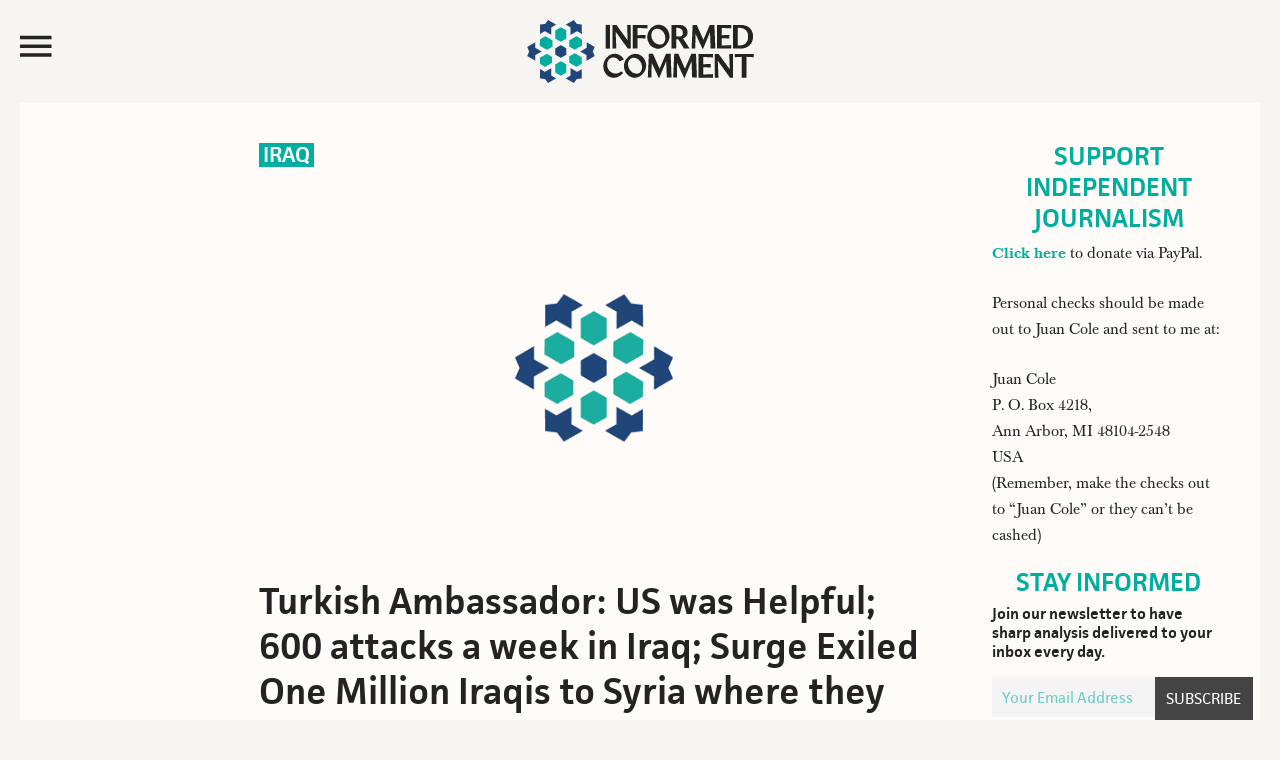

--- FILE ---
content_type: text/html; charset=UTF-8
request_url: https://www.juancole.com/2007/12/turkish-ambassador-us-was-helpful-600.html
body_size: 20253
content:
<!DOCTYPE html>
<html lang="en-US">
<head >
<meta charset="UTF-8" />
<meta name="viewport" content="width=device-width, initial-scale=1" /><title>  Turkish Ambassador: US was Helpful; 600 attacks a week in Iraq; Surge Exiled One Million Iraqis to Syria where they Face Starvation</title><link rel="preload" href="https://media.juancole.com/site/wp-content/themes/juancole2017/images/informed-comment-logo.svg" as="image" fetchpriority="high"><link rel="preload" href="https://media.juancole.com/images/2024/08/informed-comment-logo-transparent-740x400-1.png" as="image" imagesrcset="https://media.juancole.com/images/2024/08/informed-comment-logo-transparent-740x400-1.png 740w, https://media.juancole.com/images/2024/08/informed-comment-logo-transparent-740x400-1-378x204.png 378w" imagesizes="(max-width: 740px) 100vw, 740px" fetchpriority="high"><link rel="preload" href="https://media.juancole.com/site/wp-content/themes/juancole2017/fonts/facit_regular-webfont.woff2" as="font" type="font/woff2" crossorigin><link rel="preload" href="https://media.juancole.com/site/wp-content/themes/juancole2017/fonts/facit_semibold-webfont.woff2" as="font" type="font/woff2" crossorigin><link rel="preload" href="https://media.juancole.com/site/wp-content/themes/juancole2017/fonts/Baskerville-Regular-webfont.woff2" as="font" type="font/woff2" crossorigin><link rel="preload" href="https://media.juancole.com/site/wp-content/themes/juancole2017/fonts/Baskerville-Bold-webfont.woff2" as="font" type="font/woff2" crossorigin><style id="perfmatters-used-css">html{font-family:sans-serif;-ms-text-size-adjust:100%;-webkit-text-size-adjust:100%;}body{margin:0;padding:0;}article,aside,details,figcaption,figure,footer,header,main,menu,nav,section,summary{display:block;}template,[hidden]{display:none;}a{background-color:transparent;-webkit-text-decoration-skip:objects;}a:active,a:hover{outline-width:0;}b,strong{font-weight:inherit;}b,strong{font-weight:bolder;}h1{font-size:2em;margin:.67em 0;}small{font-size:80%;}sub,sup{font-size:75%;line-height:0;position:relative;vertical-align:baseline;}sup{top:-.5em;}img{border-style:none;}button,input,optgroup,select,textarea{font:inherit;margin:0;}button,input{overflow:visible;}button,html [type="button"],[type="reset"],[type="submit"]{-webkit-appearance:button;}button::-moz-focus-inner,[type="button"]::-moz-focus-inner,[type="reset"]::-moz-focus-inner,[type="submit"]::-moz-focus-inner{border-style:none;padding:0;}button:-moz-focusring,[type="button"]:-moz-focusring,[type="reset"]:-moz-focusring,[type="submit"]:-moz-focusring{outline:1px dotted ButtonText;}[type="checkbox"],[type="radio"]{box-sizing:border-box;padding:0;}[type="number"]::-webkit-inner-spin-button,[type="number"]::-webkit-outer-spin-button{height:auto;}[type="search"]{-webkit-appearance:textfield;outline-offset:-2px;}[type="search"]::-webkit-search-cancel-button,[type="search"]::-webkit-search-decoration{-webkit-appearance:none;}::-webkit-input-placeholder{color:#00ae9f;opacity:.54;}::-webkit-file-upload-button{-webkit-appearance:button;font:inherit;}html,input[type="search"]{-webkit-box-sizing:border-box;-moz-box-sizing:border-box;box-sizing:border-box;}*,*:before,*:after{box-sizing:inherit;}.footer-newsletter .tnp-subscription input::-webkit-input-placeholder{color:#fff;opacity:1;}.footer-newsletter .tnp-subscription input::-moz-placeholder{color:#fff;opacity:1;}.footer-newsletter .tnp-subscription input::-ms-input-placeholder{color:#fff;opacity:1;}.footer-newsletter .tnp-subscription input::-moz-placeholder{color:#fff;opacity:1;}.author-box:before,.clear:before,.clearfix:before,.entry:before,.entry-content:before,.footer-widgets:before,.nav-primary:before,.nav-secondary:before,.pagination:before,.site-container:before,.site-footer:before,.site-header:before,.site-inner:before,.widget:before,.malinky-load-more:before,.wrap:before{content:" ";display:table;}.author-box:after,.clear:after,.clearfix:after,.entry:after,.entry-content:after,.footer-widgets:after,.nav-primary:after,.nav-secondary:after,.pagination:after,.site-container:after,.site-footer:after,.site-header:after,.site-inner:after,.widget:after,.malinky-load-more:after,.wrap:after{clear:both;content:" ";display:table;}html{font-size:62.5%;}@font-face{font-family:"facit";src:url("https://media.juancole.com/site/wp-content/themes/juancole2017/fonts/facit_bold-webfont.woff2") format("woff2");font-weight:700;font-style:normal;}@font-face{font-family:"facit";src:url("https://media.juancole.com/site/wp-content/themes/juancole2017/fonts/facit_semibold-webfont.woff2") format("woff2");font-weight:600;font-style:normal;}@font-face{font-family:"facit";src:url("https://media.juancole.com/site/wp-content/themes/juancole2017/fonts/facit_regular-webfont.woff2") format("woff2");font-weight:400;font-style:normal;}@font-face{font-family:"baskerville";src:url("https://media.juancole.com/site/wp-content/themes/juancole2017/fonts/Baskerville-Regular-webfont.woff2") format("woff2");font-weight:400;font-style:normal;}@font-face{font-family:"baskerville";src:url("https://media.juancole.com/site/wp-content/themes/juancole2017/fonts/Baskerville-Italic-webfont.woff2") format("woff2");font-weight:normal;font-style:italic;}@font-face{font-family:"baskerville";src:url("https://media.juancole.com/site/wp-content/themes/juancole2017/fonts/Baskerville-Bold-webfont.woff2") format("woff2");font-weight:700;font-style:normal;}@font-face{font-family:"baskerville";src:url("https://media.juancole.com/site/wp-content/themes/juancole2017/fonts/Baskerville-BoldItalic-webfont.woff2") format("woff2");font-weight:700;font-style:italic;}@font-face{font-family:"Ionicons-Optimized";src:url("https://media.juancole.com/site/wp-content/themes/juancole2017/fonts/ionicons.optimized.woff?v=2.0.0") format("woff");font-weight:normal;font-style:normal;}@font-face{font-family:"Ionicons";src:url("https://media.juancole.com/site/wp-content/themes/juancole2017/fonts/ionicons.woff?v=2.0.0") format("woff");font-weight:normal;font-style:normal;}#nav-open:before,#nav-close:before,.navmenu .widget_search:before{font:20px/1 "Ionicons-Optimized";font-weight:400;font-style:normal;font-variant:normal;text-transform:none;vertical-align:top;text-align:center;text-rendering:auto;-webkit-font-smoothing:antialiased;-moz-osx-font-smoothing:grayscale;display:inline-block;width:20px;height:20px;speak:none;}#nav-open:before{content:"";}#nav-close:before{content:"";}.navmenu .widget_search:before{content:"";}i.swp_rss_icon:before{content:"F";}body > div{font-size:1.6rem;}body{background-color:#f6f5f2;color:#232323;font-family:"baskerville",Georgia,serif;font-size:16px;font-size:1.6rem;font-weight:400;line-height:1.625;}#navmenu,.entry-cat,.home .entry-content,.single .entry-header .entry-meta,.home .entry-meta,.widget-title,.widget_fv_jc_donation_widget .inner-text-wrapper,.entry-footer,.author-box,.comment-header,.home-sidebar,.malinky-load-more a,.entry-header .entry-meta,.site-footer{font-family:"facit",sans-serif;}a,button,input:focus,input[type="button"],input[type="reset"],input[type="submit"],textarea:focus,.button{-webkit-transition:all .1s ease-in-out;-moz-transition:all .1s ease-in-out;-ms-transition:all .1s ease-in-out;-o-transition:all .1s ease-in-out;transition:all .1s ease-in-out;}::-moz-selection{background-color:#232323;color:#fff;}::selection{background-color:#232323;color:#fff;}a{color:#00ae9f;text-decoration:none;}a img{margin-bottom:-4px;}a:focus,a:hover{color:#232323;}.entry-content p a{border-bottom:2px solid #214677;color:#232323;}.entry-content p a:hover{border-bottom:2px solid transparent;color:#214677;}p{margin:0 0 24px;padding:0;}strong{font-weight:600;}ol,ul{margin:0;padding:0;}.left{float:left;}h1,h2,h3,h4,h5,h6{color:#232323;font-family:"facit",sans-serif;font-weight:600;line-height:1.2;margin:0 0 16px;}h1{font-size:36px;font-size:3.6rem;}h2{font-size:30px;font-size:3rem;}h3{font-size:24px;font-size:2.4rem;}h6{font-size:16px;font-size:1.6rem;}embed,iframe,img,object,video,.wp-caption{max-width:100%;}img{height:auto;}input,select,textarea{background-color:transparent;border:1px solid #00ae9f;box-shadow:none;color:#00ae9f;font-size:18px;font-size:1.8rem;font-family:"facit",sans-serif;padding:8px;width:100%;font-weight:400;}input[type="checkbox"],input[type="radio"],input[type="image"]{width:auto;}input:focus,textarea:focus{border:1px solid #999;outline:none;}::-moz-placeholder{color:#00ae9f;opacity:1;}::-webkit-input-placeholder{color:#00ae9f;}button,input[type="button"],input[type="reset"],input[type="submit"],.button,a.button,.entry-content .button,.entry-content .edd-submit.button.blue{background-color:#00ae9f;border:none;border-radius:0;box-shadow:none;color:#fff;cursor:pointer;font-family:"facit",sans-serif;font-size:24px;font-size:2.4rem;line-height:1;padding:14px;text-transform:uppercase;white-space:normal;width:auto;}button:focus,input:focus[type="button"],input:focus[type="reset"],input:focus[type="submit"],.button:focus,a.button:focus,.entry-content .button:focus,button:hover,input:hover[type="button"],input:hover[type="reset"],input:hover[type="submit"],.button:hover,a.button:hover,.entry-content .button:hover{background-color:#000;color:#fff;}.site-container button:disabled,.site-container button:disabled:hover,.site-container input:disabled,.site-container input:disabled:hover,.site-container input[type="button"]:disabled,.site-container input[type="button"]:disabled:hover,.site-container input[type="reset"]:disabled,.site-container input[type="reset"]:disabled:hover,.site-container input[type="submit"]:disabled,.site-container input[type="submit"]:disabled:hover{background-color:#ddd;border-width:0;color:#565656;cursor:not-allowed;}input[type="search"]::-webkit-search-cancel-button,input[type="search"]::-webkit-search-results-button{display:none;}.screen-reader-shortcut,.screen-reader-text,.screen-reader-text span{border:0;clip:rect(0,0,0,0);height:1px;overflow:hidden;position:absolute !important;width:1px;word-wrap:normal !important;}.genesis-nav-menu .search input[type="submit"]:focus,.screen-reader-shortcut:focus,.screen-reader-text:focus,.widget_search input[type="submit"]:focus{clip:auto !important;display:block;font-size:1em;font-weight:bold;height:auto;padding:20px 23px;text-decoration:none;width:auto;z-index:100000;}.screen-reader-shortcut:focus,.screen-reader-text:focus{background-color:#fff;}.site-container{width:100%;max-width:1600px;margin:0 auto;}.site-container-wrap{margin:0 auto 60px auto;padding:0 20px;}.site-inner{clear:both;}.content{float:right;width:76.5%;}.content-sidebar .content,.content-sidebar-sidebar .content{float:left;}.page-template-default .site-inner,.single .site-inner{background-color:#fffbf8;}.sidebar-primary{float:right;width:22%;}body:not(.home) .sidebar-primary{padding-top:40px;padding-right:30px;}.sidebar-primary .widget-title{text-align:center;}.sidebar-primary .tnp-field-email{width:70%;float:left;}.sidebar-primary .tnp-subscription input[type="email"]{padding:5px 10px;height:40px;}.sidebar-primary .tnp-field-button{width:30%;float:right;}div.tnp-subscription,form.tnp-subscription{display:block;margin:1em auto;max-width:500px;width:100%;}.tnp-subscription div.tnp-field{margin-bottom:.7em;border:0;padding:0;}.tnp-subscription label{display:block;color:inherit;font-weight:normal;line-height:normal;padding:0;margin:0;margin-bottom:.25em;font-size:.9em;}.tnp-subscription input[type=text],.tnp-subscription input[type=email],.tnp-subscription input[type=submit],.tnp-subscription select,.tnp-subscription textarea{width:100%;padding:.7em;display:block;border:1px;color:#444;border-color:#ddd;background-color:#f4f4f4;background-image:none;text-shadow:none;font-size:1em;margin:0;line-height:normal;box-sizing:border-box;}.tnp-subscription input.tnp-submit{background-color:#444;color:#fff;width:auto;height:auto;margin:0;display:inline-block;}.avatar{border-radius:50%;float:left;}.alignleft .avatar{margin-right:24px;}.alignright .avatar{margin-left:24px;}.search-form{overflow:hidden;position:relative;}.genesis-nav-menu .search input[type="submit"],.widget_search input[type="submit"]{border:0;clip:rect(0,0,0,0);height:1px;margin:-1px;padding:0;position:absolute;right:0;top:0;width:1px;}a.alignnone,img.alignnone{margin-bottom:20px;}.alignleft{float:left;text-align:left;}.alignright{float:right;text-align:right;}a.alignleft,a.alignnone,a.alignright{max-width:100%;}a.alignnone{display:inline-block;}a.alignleft,img.alignleft,.wp-caption.alignleft{margin:0 24px 16px 0;}a.alignright,img.alignright,.wp-caption.alignright{margin:0 0 24px 16px;}.archive-description,.author-box{margin:0;overflow:hidden;padding:20px 0;}.single .author-box{border-top:2px solid #00ae9f;border-bottom:2px solid #00ae9f;padding:20px 0;font-size:22px;font-size:2.2rem;}.title.author-name{font-weight:600;color:#1f467a;}.author-box h3{font-size:28px;font-size:2.8rem;}.author-box .left{width:120px;margin-right:24px;}.author-box .author-text{margin-left:144px;max-width:520px;}.author-box p{margin-bottom:0;}.author-box .avatar{margin-right:24px;}.entry-title{font-size:36px;font-size:3.6rem;line-height:1.2;}.single .entry-title{font-size:48px;font-size:4.8rem;}.entry-title a,.sidebar .widget-title a{color:#232323;}.entry-title a:focus,.entry-title a:hover{color:#00ae9f;}.widget-title{color:#00ae9f;font-size:26px;font-size:2.6rem;font-weight:600;margin-top:-2px;margin-bottom:6px;line-height:1.2;text-transform:uppercase;}.widget{word-wrap:break-word;}.genesis-skip-link{margin:0;}.genesis-skip-link li{height:0;width:0;list-style:none;}:focus{color:#333;outline:#ccc solid 1px;}.site-header{-webkit-transition:all .3s ease-in-out;-moz-transition:all .3s ease-in-out;transition:all .3s ease-in-out;}.site-header .wrap{padding:20px;-webkit-transition:all .3s ease-in-out;-moz-transition:all .3s ease-in-out;transition:all .3s ease-in-out;max-width:1600px;margin:0 auto;}.navmenu-toggle{float:left;width:20%;cursor:pointer;}.navmenu-toggle:hover{color:#00ae9f;}.nav-toggle{font-size:40px;color:#232323;display:block;max-height:51px;}#nav-open:before,#nav-close:before{font-size:42px;line-height:52px;}.title-area{float:left;width:60%;text-align:center;max-height:107px;}.site-title{font-weight:600;font-size:48px;font-size:4.8rem;line-height:1;margin:0;text-transform:uppercase;}.site-title a,.site-title a:focus,.site-title a:hover{color:#232323;}.site-description{color:#999;font-size:16px;font-size:1.6rem;font-weight:400;letter-spacing:2px;line-height:1;margin:10px 0 0;text-transform:uppercase;display:none;}.navmenu-hotspot{position:fixed;top:0;left:0;z-index:300;width:15px;height:100vh;}.navmenu-header{padding:20px;}#navmenu{position:fixed;top:0;left:-300px;right:auto;z-index:9999;background-color:#00ae9f;padding:0;height:100%;width:300px;overflow-x:hidden;transition:.4s;font-weight:600;font-size:22px;font-size:2.2rem;}#navmenu a{display:block;transition:.3s;text-decoration:none;color:#242424;}#navmenu a:hover,.navmenu-wrap .menu a:hover{color:#00ae9f;}#navmenu .about-menu a:hover{color:#fffbf8;}.navmenu li{list-style-type:none;}.navmenu-header,.navmenu-body{background-color:#fffbf8;}.navmenu-body{padding:0 20px 20px;text-transform:uppercase;display:block;transition:.25s;width:300px;}.about-menu{padding:20px 20px 0;}#navmenu .about-menu a{color:#fffef9;}#navmenu .about-menu a:hover{color:#242424;}.navmenu .widget_search{margin-bottom:14px;padding-left:48px;transition:.25s;}.navmenu .widget_search:before{font-family:"Ionicons-Optimized";color:#232323;float:left;margin:24px 0 0 -40px;font-size:40px;-moz-transform:scaleX(-1);-o-transform:scaleX(-1);-webkit-transform:scaleX(-1);transform:scaleX(-1);filter:FlipH;}.navmenu input[type="search"]{border:none;-webkit-box-shadow:none;-moz-box-shadow:none;box-shadow:none;background-color:#efefef;font-weight:400;font-size:16px;font-size:1.6rem;}#navmenu .simple-social-icons ul li a,#navmenu .simple-social-icons ul li a:hover,#navmenu .simple-social-icons ul li a:focus{color:#00ae9f;font-size:22px;}.navmenu .simple-social-icons ul li{float:left;list-style-type:none;width:1.8em;}.widget.simple-social-icons{margin-bottom:6px;}.simple-social-icons ul li a{font-size:22px;font-size:2.2rem;}.navmenu-footer{color:#fffef9;font-weight:400;font-size:16px;font-size:1.6rem;padding:20px;display:block;transition:.25s;width:300px;}.header-image .site-description,.header-image .site-title a{display:block;text-indent:-9999px;height:0;margin:0;}.header-image .site-title a{background-position:top center !important;background-size:contain !important;display:block;width:250px;height:63px;margin:0 auto;-webkit-transition:all .3s ease-in-out;-moz-transition:all .3s ease-in-out;transition:all .3s ease-in-out;}.widget-area{word-wrap:break-word;}.site-header .header-widget-area{float:right;text-align:right;width:20%;}.site-header .header-widget-area p:last-child{margin-bottom:0;}.site-header .widget-area li{list-style-type:none;}.site-header .search-form{float:right;margin:24px 5px 0 0;width:100%;}.fv-ga4-popular-posts ul{list-style-type:none;}.swp_popular_post,.fv-ga4-popular-posts ul li{counter-increment:popular-count;font-size:20px;font-size:2rem;font-weight:600;margin:0 0 20px;padding:1px 7px;background-color:#fdf9f5;}.swp_popular_post b,.fv-ga4-popular-posts ul li a{font-weight:600;}.widget .swp_popular_post a.swp_popularity,.fv-ga4-popular-posts ul li a{line-height:1.2;padding:7px 0 7px 36px;display:block;margin:20px 0;}.swp_popular_post a:before,.fv-ga4-popular-posts ul li a:before{content:counter(popular-count);display:block;float:left;width:30px;height:30px;font-weight:600;font-size:36px;font-size:3.6rem;line-height:38px;margin-left:-32px;color:#1f467a;}.menu .menu-item:focus{position:static;}.fv-list-of-posts .entry-title{padding:0;font-size:23px;font-size:2.3rem;}.fv-list-of-posts .entry-content,.fv-list-of-posts .entry-meta{padding:0;}.entry-cat{position:absolute;top:0;left:0;background-color:#00ae9f;font-size:14px;font-size:1.4rem;text-transform:uppercase;font-weight:600;}.single .entry-cat,.latest-posts .entry-cat,.home-two .entry-cat{position:relative;background-color:transparent;}.single .entry-cat{background-color:#00ae9f;color:#fff;font-size:22px;font-size:2.2rem;display:inline-block;margin-bottom:20px;line-height:1.2;vertical-align:top;}.entry-cat a{line-height:1;padding:5px 8px 4px;display:block;color:#fff;}.single .featured-image-class{padding-bottom:20px;}.featured-image-class img.alignnone{margin-bottom:0;}.single .entry-cat a{padding:1px 4px;color:#fff;}.entry-author{text-transform:uppercase;}.entry-author-name{color:#1f467a;}.entry{border-bottom:1px solid #e3e3e3;padding:40px;}.single .entry{border-bottom:0;}.entry-content ol,.entry-content p,.entry-content ul,.quote-caption{margin-bottom:26px;}.entry-content ol,.entry-content ul{margin-left:40px;}.entry-content ul li{list-style-type:disc;}.entry-content ol ol,.entry-content ul ul{margin-bottom:0;}.entry-content .search-form{margin-bottom:40px;width:50%;}.entry-meta{color:#999;font-size:17px;font-size:1.7rem;font-weight:500;text-transform:capitalize;}.single .entry-header .entry-meta{margin-bottom:0;}.single .fv-list-of-posts .entry-title,.entry.page .entry-title{font-size:38px;font-size:3.8rem;}.single .entry-author{font-size:20px;font-size:2rem;font-weight:400;line-height:1.2;clear:both;display:block;text-transform:uppercase;}.single .entry-time{font-size:18px;font-size:1.8rem;font-weight:400;color:#999;}aside.floating-donation-mobile{position:sticky;bottom:0;max-width:100%;transition:opacity 1s ease-in-out;}aside.floating-donation-mobile img{display:block;}@media only screen and (min-width: 480px){aside.floating-donation-mobile{display:none;}}.entry-header .entry-meta{margin-bottom:24px;}.entry-footer .entry-meta{border-top:1px dotted #e3e3e3;margin:0 -40px;padding:32px 0 8px;}.entry-categories,.entry-tags{display:block;}.after-entry{padding:20px;}.single .entry-content,.entry.page .entry-content{font-family:"baskerville",Georgia,serif;font-size:20px;font-size:2rem;}.entry.page .entry-content,.page-template-default .content .entry,.single .content .entry,.single .author-box,.single .footer-ad,.entry-comments,.juanc-after-author-box{max-width:750px;margin:0 0 24px auto;}.entry.page .entry-content,.page-template-default .content .entry .entry-content,.single .content .entry .entry-content{max-width:680px;}.after-entry li,.news-pro-home .content li,.sidebar li{list-style-type:none;margin-bottom:12px;padding-bottom:12px;word-wrap:break-word;}.after-entry li ul,.news-pro-home .content li ul,.sidebar li ul{border-top:1px dotted #e3e3e3;margin-top:12px;padding-top:12px;}.after-entry ul > li:last-child,.news-pro-home .content ul > li:last-child,.sidebar ul > li:last-child{border-bottom:none;margin-bottom:0;padding-bottom:0;}.after-entry .widget,.news-pro-home .content .widget{padding-bottom:20px;}.sidebar .widget{padding:0 5px 20px;}.site-footer{background-color:#00ae9f;border-top:1px solid #00ae9f;color:#efefef;font-size:14px;font-size:1.4rem;padding:20px 0;text-align:center;}.site-footer a{color:#efefef;}.site-footer a:focus,.site-footer a:hover{color:#f00;}.site-footer img{display:block;clear:both;margin:0 auto 10px;}.site-footer p{margin-bottom:0;opacity:.5;}.footer-newsletter{text-align:center;font-family:"facit",sans-serif;background-color:#00ae9f;color:#fff;padding:10px 10px 20px;}.footer-newsletter .tnp-subscription{max-width:100%;margin:0;text-align:left;}.footer-newsletter span{display:block;font-size:32px;font-size:3.2rem;margin:0 0 10px;}.footer-newsletter .tnp-subscription form{text-align:center;display:block;}.footer-newsletter .tnp-subscription label{display:inline-block;font-weight:400;font-size:18px;font-size:1.8rem;text-transform:uppercase;}.footer-newsletter .tnp-subscription div.tnp-field{display:inline-block;margin:0 10px;}.footer-newsletter .tnp-subscription input[type=text],.footer-newsletter .tnp-subscription input[type=email],.footer-newsletter .tnp-subscription input[type=submit]{width:auto;height:auto;padding:7px;display:inline-block;background-color:#00ae9f;color:#fff;font-size:18px;font-size:1.8rem;}.footer-newsletter .tnp-subscription input[type=email]{border-bottom:1px solid #fff;}.footer-newsletter .tnp-subscription input[type=submit]{border:1px solid #fff;}.footer-newsletter .tnp-subscription input[type=submit]{background-color:#00ae9f;}.footer-newsletter .tnp-subscription input[type=submit]:hover{background-color:#fff;color:#00ae9f;}@media only screen and (max-width: 1280px){.single .author-box{margin:0 40px 24px;}}@media only screen and (max-width: 1188px){.site-container-wrap{max-width:100%;}.site-title{margin-top:0;}.fv-list-of-posts .entry-content,.fv-list-of-posts .entry-meta{padding:0 10px;}.fv-list-of-posts .entry-title{font-size:22px;font-size:2.2rem;padding:0 10px;}}@media only screen and (max-width: 1023px){.site-container-wrap{width:100%;}.site-header .title-area,.site-header .widget-area{padding:0;}.header-image .site-title a{background-position:top center !important;}.genesis-nav-menu,.home-top .widget.ui-tabs .entry h2,.site-description,.site-header .title-area,.site-title{text-align:center;}.site-container-wrap{margin:16px auto;}.site-footer{padding:24px;}.content,.content-sidebar .content,.content-sidebar-sidebar .content,.sidebar-sidebar-content .sidebar-primary{border:none;}.content-sidebar .content{margin-bottom:18px;}.fv-list-of-posts .entry-title{font-size:22px;font-size:2.2rem;padding:0 12px;}.fv-list-of-posts .entry-content,.fv-list-of-posts .entry-meta{padding:0 12px;}.entry.page .entry-content,.page-template-default .content .entry,.single .content .entry,.author-box,.entry-comments{max-width:750px;margin:0 auto 24px;}.entry-footer .entry-meta{margin:0;}.single .author-box{max-width:660px;}}@media only screen and (max-width: 940px){.content,.content-sidebar-sidebar .content,.content-sidebar-sidebar .content-sidebar-wrap,.sidebar-content-sidebar .content,.sidebar-content-sidebar .content-sidebar-wrap,.sidebar-primary,.sidebar-secondary,.sidebar-sidebar-content .content,.sidebar-sidebar-content .content-sidebar-wrap,.site-inner,.wrap{width:100%;}.content-sidebar .content,.content-sidebar-sidebar .content{float:none;}.sidebar-primary{float:none;max-width:300px;margin:0 auto;}}@media only screen and (max-width: 768px){.footer-newsletter .tnp-subscription div.tnp-field{display:block;margin:0 10px 10px;}.footer-newsletter .tnp-subscription label{display:block;}.title-area{width:50%;}.navmenu-toggle,.site-header .header-widget-area{width:25%;}}@media only screen and (max-width: 600px){.header-image .site-title a,.header-image .site-header .site-title a{width:200px;height:56px;}.navmenu-toggle{width:27%;}.title-area{width:46%;}.single .entry-content,.entry.page .entry-content{font-size:21px;font-size:2.1rem;line-height:1.425;}.entry{padding:0;}.entry-title{font-size:26px;font-size:2.6rem;}.fv-list-of-posts .entry-title{font-size:22px;font-size:2.2rem;}}@media only screen and (max-width: 480px){.header-image .site-title a,.header-image .site-header .site-title a{width:150px;height:42px;}#nav-open:before,#nav-close:before{line-height:46px;}.title-area{width:40%;}.navmenu-toggle,.site-header .header-widget-area{width:25%;}.single .fv-list-of-posts .entry-title,.entry.page .entry-title{font-size:24px;font-size:2.4rem;}}@media only screen and (max-width: 425px){.fv-list-of-posts .entry-content p{margin-bottom:12px;}.footer-newsletter span{font-size:24px;font-size:2.4rem;}.single .entry-cat{font-size:17px;font-size:1.7rem;vertical-align:top;}.header-image .site-title a,.header-image .site-header .site-title a{width:130px;height:36px;}h2{font-size:24px;font-size:2.4rem;}.single .author-box{margin-left:12px;margin-right:12px;}.single .author-box{font-size:16px;font-size:1.6rem;}.author-box .left{width:80px;margin-right:12px;}.author-box .author-text{margin-left:96px;}.sidebar-primary .tnp-field-email{width:65%;}.sidebar-primary .tnp-field-button{width:35%;}}@media only screen and (max-width: 380px){.site-container-wrap{padding:0;}.navmenu-toggle,.site-header .header-widget-area{width:22%;}.title-area{width:48%;margin-top:4px;}}@media print{@page{size:auto;margin:20mm 25mm 20mm 25mm;}body{background:none !important;color:#232323;font-size:11pt;letter-spacing:0;margin:0;}.site,.site-header,.hentry,.site-content .entry-header,.site-content .entry-content,.site-content .entry-summary,.site-content .entry-meta,.page-content,.archive-header,.page-header,.site-inner,.contributor-info,.comments-area,.attachment .entry-attachment .attachment,.wrap{width:100%;max-width:100%;overflow:visible;}#site-header img,.nav-primary,.site-content nav,.edit-link,.page-links,.widget-area,.more-link,.post-format-archive-link,.comment-respond,.comment-list .reply,.comment-reply-login,#secondary,#footer-widgets,.site-footer a[rel="nofollow"],.fv-sharing-top,.fv-sharing-bottom,.entry-background{display:none;}.site-header{position:relative;top:0;background-color:transparent;background:none;page-break-after:avoid;}.title-area{padding:10px 0;width:100%;}.site-title a,.entry-meta,.entry-meta a{color:#666;}.site-inner,.page .site-inner,.ambiance-landing.no-featured-image .site-inner,.ambiance-landing .site-inner{margin-top:10px;}.entry-content{font-size:14px;}.entry-content a,.entry-summary a,.page-content a,.comment-content a{text-decoration:none;}.archive .author-box,.archive-description,.page .content,.single .content,.welcome-message .wrap{width:auto;}.site-header,.post-thumbnail,a.post-thumbnail:hover,.site-content .entry-header,.site-footer{background:transparent;}.site-title{float:none;font-size:19pt;}.entry-header{text-align:left;}.entry-title{font-size:38px;}.entry-content p{margin-bottom:15px;}.site-footer,.site-footer a{color:#999;font-size:12px;}}.swp_social_panel.swp_default_full_color a,html body .swp_social_panel.swp_individual_full_color .nc_tweetContainer:hover a,body .swp_social_panel.swp_other_full_color:hover a{color:#fff;}.swp_social_panel.swp_flat_fresh.swp_default_full_color .swp_email,html body .swp_social_panel.swp_flat_fresh.swp_individual_full_color .swp_email:hover,body .swp_social_panel.swp_flat_fresh.swp_other_full_color:hover .swp_email:not(:hover){border:1px solid #6bcce9;}.swp_social_panel.swp_default_full_color .swp_email,html body .swp_social_panel.swp_individual_full_color .swp_email:hover,body .swp_social_panel.swp_other_full_color:hover .swp_email{background:#6bcce9;border:1px solid #3fbde2;}.swp_social_panel.swp_flat_fresh.swp_default_full_color .swp_facebook,html body .swp_social_panel.swp_flat_fresh.swp_individual_full_color .swp_facebook:hover,body .swp_social_panel.swp_flat_fresh.swp_other_full_color:hover .swp_facebook:not(:hover){border:1px solid #1877f2;}.swp_social_panel.swp_default_full_color .swp_facebook,html body .swp_social_panel.swp_individual_full_color .swp_facebook:hover,body .swp_social_panel.swp_other_full_color:hover .swp_facebook{background:#1877f2;border:1px solid #0b5fcc;}.swp_social_panel.swp_flat_fresh.swp_default_full_color .swp_reddit,html body .swp_social_panel.swp_flat_fresh.swp_individual_full_color .swp_reddit:hover,body .swp_social_panel.swp_flat_fresh.swp_other_full_color:hover .swp_reddit:not(:hover){border:1px solid #f04b23;}.swp_social_panel.swp_default_full_color .swp_reddit,html body .swp_social_panel.swp_individual_full_color .swp_reddit:hover,body .swp_social_panel.swp_other_full_color:hover .swp_reddit{background:#f04b23;border:1px solid #d2340e;}.swp_social_panel.swp_flat_fresh.swp_default_full_color .swp_twitter,html body .swp_social_panel.swp_flat_fresh.swp_individual_full_color .swp_twitter:hover,body .swp_social_panel.swp_flat_fresh.swp_other_full_color:hover .swp_twitter:not(:hover){border:1px solid #0d1014;}.swp_social_panel.swp_default_full_color .swp_twitter,html body .swp_social_panel.swp_individual_full_color .swp_twitter:hover,body .swp_social_panel.swp_other_full_color:hover .swp_twitter{background:#0d1014;border:1px solid #000;}.scale-100{transform:scale(1);}.swp_social_panel:not(.nc_floater).scale-100.scale-full_width{width:100 !important;}.scale-full_width{transform-origin:left;}@media print{.swp_social_panel{display:none;opacity:0;visibility:collapse;}}.swp_social_panel{clear:both;display:flex;height:34px;line-height:1;margin-bottom:20px !important;margin-top:20px !important;overflow:hidden;padding:0;align-items:stretch;-webkit-box-align:stretch;-moz-box-align:stretch;-webkit-box-pack:justify;-moz-box-pack:justify;direction:ltr;-ms-flex-align:stretch;-ms-flex-line-pack:center;-ms-flex-pack:justify;flex-wrap:wrap;justify-content:space-between;}.swp_social_panel .nc_tweetContainer a.nc_tweet,.swp_social_panel .nc_tweetContainer.total_shares .swp_count{display:block;display:flex;font-family:Lato,sans-serif;font-size:18px !important;font-weight:bold;height:30px;text-decoration:none;text-decoration:none !important;text-transform:none;flex-flow:row wrap;box-shadow:none;}.swp_social_panel .nc_tweetContainer:not(.total_shares):not(.total_sharesalt){border-radius:2px;cursor:pointer;float:left;font-family:Lato;height:32px;margin:0 5px 3px 5px;min-width:34px;overflow:hidden;text-align:center;transition:all .1s linear;}.swp_social_panel .nc_tweetContainer .spaceManWilly{display:block;width:120px;}.swp_social_panel .swp_share{display:block;float:right;float:left;font-size:14px;font-weight:normal;height:30px;line-height:32px;margin:0 0 0 6px;max-width:none !important;}.swp_social_panel a .swp_count{font-size:14px;}.swp_social_panel a .swp_count:not(.swp_hide){display:inline-block;line-height:32px;margin:0;padding:0 5px;flex:1;}.swp_social_panel a .swp_count.swp_hide{margin:0 auto;width:auto;}.swp_social_panel:not(.nc_floater):not(.swp_social_panelSide){width:100% !important;}.swp_social_panel:not(.swp_social_panelSide){transition:opacity .2s ease-in-out;}.swp_social_panel:not(.swp_social_panelSide) .nc_tweetContainer{flex:1;}.swp_social_panel:not(.swp_social_panelSide) .nc_tweetContainer:nth-child(1){margin-left:0;}.swp_social_panel:not(.swp_social_panelSide) .nc_tweetContainer:nth-last-child(1){margin-right:0;}.swp_social_panel span:before{content:initial !important;}.swp_social_panel .iconFiller{font-size:18px;margin:0 auto;display:block;float:left;height:30px;overflow:hidden;transition:width .1s linear;width:30px;}.swp_social_panel .sw{float:left;height:30px;line-height:32px;margin:1px 5px 0;text-shadow:none !important;width:20px;}div[class*=custom_color][class^=_wrapper]{display:none;}.sw{display:inline-block;font-family:sw-icon-font !important;font-size:inherit;-moz-osx-font-smoothing:grayscale;-webkit-font-smoothing:antialiased;font-style:normal;font-weight:normal;text-rendering:auto;text-transform:none !important;transform:translate(0,0);-webkit-transform:translate(0,0);-moz-transform:translate(0,0);-ms-transform:translate(0,0);-o-transform:translate(0,0);transform:translate(0,0);}.sw:before{display:block !important;}i.swp_email_icon:before{content:"i";}i.swp_facebook_icon:before{content:"k";}i.swp_reddit_icon:before{content:"E";}i.swp_twitter_icon:before{content:"N";}.swp-content-locator{display:none !important;margin:0 !important;}</style>
<meta name='robots' content='max-image-preview:large' />
	<script>(function(){var i=document.createElement('img'),t=new Date().toISOString().split('T')[0],b=atob('aHR0cHM6Ly93d3cuanVhbmNvbGUuY29tL3NpdGUvd3AtaW5jbHVkZXMvaW1hZ2VzL2JsYW5rLmdpZg==');i.src=b+'?hit='+t;document.addEventListener('DOMContentLoaded',function(){document.body.appendChild(i);})})();</script>
	
<!-- Social Warfare v100.4.5.6.tracking.2.floatingclass.5 https://warfareplugins.com - BEGINNING OF OUTPUT -->
<meta property="og:description" content="The Turkish ambassador to the United States, Nabi Sensoy, said Wednesday that the US military provided real time intelligence to Turkey and was 'very helpful' in allowing Turkey to launch attacks on alleged Kurdish Workers Party (PKK) sites inside Iraq. He denied that the Turks had given the US military too little notice of its planned Sunday air raids, saying that the two militaries were in close contact. (Obviously, there is no point in the US providing 'real time' intelligence unless Turkey strikes immediately, so Sensoy's point seems well taken). The Nuri al-Maliki government in Baghdad condemned the Turkish military's">
<meta property="og:title" content="Turkish Ambassador: US was Helpful; 600 attacks a week in Iraq; Surge Exiled One Million Iraqis to Syria where they Face Starvation">
<meta property="fb:app_id" content="529576650555031">
<meta property="og:type" content="article">
<meta property="og:url" content="https://www.juancole.com/2007/12/turkish-ambassador-us-was-helpful-600.html">
<meta property="og:site_name" content="Informed Comment">
<meta property="article:published_time" content="2007-12-20T02:46:00-05:00">
<meta property="article:modified_time" content="2007-12-20T02:46:00-05:00">
<meta property="og:updated_time" content="2007-12-20T02:46:00-05:00">
<meta name="twitter:title" content="Turkish Ambassador: US was Helpful; 600 attacks a week in Iraq; Surge Exiled One Million Iraqis to Syria where they Face Starvation">
<meta name="twitter:description" content="The Turkish ambassador to the United States, Nabi Sensoy, said Wednesday that the US military provided real time intelligence to Turkey and was 'very helpful' in allowing Turkey to launch attacks on alleged Kurdish Workers Party (PKK) sites inside Iraq. He denied that the Turks had given the US military too little notice of its planned Sunday air raids, saying that the two militaries were in close contact. (Obviously, there is no point in the US providing 'real time' intelligence unless Turkey strikes immediately, so Sensoy's point seems well taken). The Nuri al-Maliki government in Baghdad condemned the Turkish military's">
<meta name="twitter:site" content="@jricole">
<meta name="twitter:creator" content="@jricole">
<meta name="twitter:card" content="summary">
<style>
	@font-face {
		font-family: "sw-icon-font";
		src:url("https://www.juancole.com/site/wp-content/plugins/social-warfare/assets/fonts/sw-icon-font.eot?ver=100.4.5.6.tracking.2.floatingclass.5");
		src:url("https://www.juancole.com/site/wp-content/plugins/social-warfare/assets/fonts/sw-icon-font.eot?ver=100.4.5.6.tracking.2.floatingclass.5#iefix") format("embedded-opentype"),
		url("https://media.juancole.com/site/wp-content/plugins/social-warfare/assets/fonts/sw-icon-font.woff?ver=100.4.5.6.tracking.2.floatingclass.5") format("woff"),
		url("https://media.juancole.com/site/wp-content/plugins/social-warfare/assets/fonts/sw-icon-font.ttf?ver=100.4.5.6.tracking.2.floatingclass.5") format("truetype"),
		url("https://media.juancole.com/site/wp-content/plugins/social-warfare/assets/fonts/sw-icon-font.svg?ver=100.4.5.6.tracking.2.floatingclass.5#1445203416") format("svg");
		font-weight: normal;
		font-style: normal;
		font-display:block;
	}
</style>
<!-- Social Warfare v100.4.5.6.tracking.2.floatingclass.5 https://warfareplugins.com - END OF OUTPUT -->

<link rel="alternate" type="application/rss+xml" title="Informed Comment &raquo; Feed" href="https://www.juancole.com/feed" />
<link rel="stylesheet" id="news-pro-css" type="text/css" media="all" data-pmdelayedstyle="https://media.juancole.com/site/wp-content/themes/juancole2017/style.css?ver=1768389121">
<style id='news-pro-inline-css' type='text/css'>


		.footer-widgets a:focus,
		.footer-widgets a:hover,
		.site-footer a:focus,
		.site-footer a:hover {
			color: #00b08c;
		}

		

		button:focus,
		button:hover,
		input:focus[type="button"],
		input:focus[type="reset"],
		input:focus[type="submit"],
		input:hover[type="button"],
		input:hover[type="reset"],
		input:hover[type="submit"],
		.archive-pagination li a:focus,
		.archive-pagination li a:hover,
		.archive-pagination li.active a,
		.button:focus,
		.button:hover,
		.enews-widget input[type="submit"],
		.entry-content .button:focus,
		.entry-content .button:hover,
		.home-top .ui-tabs ul.ui-tabs-nav li.ui-tabs-active a {
			background-color: #00b08c;
			color: #000000;
		}
		
</style>
<link rel="stylesheet" id="social_warfare-css" type="text/css" media="all" data-pmdelayedstyle="https://media.juancole.com/site/wp-content/plugins/social-warfare/assets/css/style.min.css?ver=100.4.5.6.tracking.2.floatingclass.5">
<script type="pmdelayedscript" id="utils-js-extra" data-perfmatters-type="text/javascript" data-cfasync="false" data-no-optimize="1" data-no-defer="1" data-no-minify="1">
/* <![CDATA[ */
var userSettings = {"url":"\/site\/","uid":"0","time":"1768800698","secure":"1"};
/* ]]> */
</script>
<script type="pmdelayedscript" src="https://media.juancole.com/site/wp-includes/js/utils.min.js?ver=6.5.7" id="utils-js" data-perfmatters-type="text/javascript" data-cfasync="false" data-no-optimize="1" data-no-defer="1" data-no-minify="1"></script>
<script type="pmdelayedscript" src="https://media.juancole.com/site/wp-includes/js/jquery/jquery.min.js?ver=3.7.1" id="jquery-core-js" data-perfmatters-type="text/javascript" data-cfasync="false" data-no-optimize="1" data-no-defer="1" data-no-minify="1"></script>
<script type="pmdelayedscript" src="https://media.juancole.com/site/wp-includes/js/jquery/jquery-migrate.min.js?ver=3.4.1" id="jquery-migrate-js" data-perfmatters-type="text/javascript" data-cfasync="false" data-no-optimize="1" data-no-defer="1" data-no-minify="1"></script>
<!--[if lt IE 9]>
<script type="text/javascript" src="https://media.juancole.com/site/wp-content/themes/genesis/lib/js/html5shiv.js?ver=3.7.3" id="html5shiv-js"></script>
<![endif]-->

<script type='application/ld+json'>{"@context":"https:\/\/schema.org","@type":"NewsArticle","headline":"Turkish Ambassador: US was Helpful; 600 attacks a week in Iraq; Surge Exiled One Million Iraqis to Syria where they Face Starvation","description":"The Turkish ambassador to the United States, Nabi Sensoy, said Wednesday that the US military provided real time intelligence to...","image":[false],"datePublished":"2007-12-20T02:46:00-05:00","dateModified":"2007-12-20T02:46:00-05:00","author":[{"@type":"Person","name":"Juan Cole","url":"https:\/\/www.juancole.com\/author\/jcedit"}],"publisher":{"@type":"Organization","name":"Informed Comment","url":"https:\/\/www.juancole.com"}}</script>
<meta name="keywords" content="iraq" />
<link rel="canonical" href="https://www.juancole.com/2007/12/turkish-ambassador-us-was-helpful-600.html" />
  <meta property="og:title" content="Turkish Ambassador: US was Helpful; 600 attacks a week in Iraq; Surge Exiled One Million Iraqis to Syria where they Face Starvation" />
  <meta property="og:type" content="blog" />
  <meta property="og:description" content="The Turkish ambassador to the United States, Nabi Sensoy, said Wednesday that the US military provided real time intelligence to &amp;hellip;" />
    <meta property="og:url" content="https://www.juancole.com/2007/12/turkish-ambassador-us-was-helpful-600.html" />
  <meta property="og:site_name" content="Informed Comment" />
  <meta name="twitter:title" content="Turkish Ambassador: US was Helpful; 600 attacks a week in Iraq; Surge Exiled One Million Iraqis to Syria where they Face Starvation" />
  <meta name="twitter:card" content="summary" />
  <meta name="twitter:description" content="The Turkish ambassador to the United States, Nabi Sensoy, said Wednesday that the US military provided real time intelligence to &amp;hellip;" />
    <meta name="twitter:url" content="https://www.juancole.com/2007/12/turkish-ambassador-us-was-helpful-600.html" />
        <meta name="twitter:site" content="https://twitter.com/infcomment?lang=en" />
    
<style>form .message-textarea {display: none !important; }</style>
<link rel="icon" href="https://www.juancole.com/site/wp-content/themes/juancole2017/images/favicon.ico" />
<link rel="pingback" href="https://www.juancole.com/site/xmlrpc.php" />
<style type="text/css">.site-title a { background: url(https://media.juancole.com/site/wp-content/themes/juancole2017/images/informed-comment-logo.svg) no-repeat !important; }</style>
<link rel="canonical" href="https://www.juancole.com/2007/12/turkish-ambassador-us-was-helpful-600.html" />
		<style>
			.algolia-search-highlight {
				background-color: #fffbcc;
				border-radius: 2px;
				font-style: normal;
			}
		</style>
		<style type="text/css" id="custom-background-css">
body.custom-background { background-color: #f6f5f2; }
</style>
	<noscript><style>.perfmatters-lazy[data-src]{display:none !important;}</style></noscript><style>.perfmatters-lazy-youtube{position:relative;width:100%;max-width:100%;height:0;padding-bottom:56.23%;overflow:hidden}.perfmatters-lazy-youtube img{position:absolute;top:0;right:0;bottom:0;left:0;display:block;width:100%;max-width:100%;height:auto;margin:auto;border:none;cursor:pointer;transition:.5s all;-webkit-transition:.5s all;-moz-transition:.5s all}.perfmatters-lazy-youtube img:hover{-webkit-filter:brightness(75%)}.perfmatters-lazy-youtube .play{position:absolute;top:50%;left:50%;right:auto;width:68px;height:48px;margin-left:-34px;margin-top:-24px;background:url(https://media.juancole.com/site/wp-content/plugins/perfmatters/img/youtube.svg) no-repeat;background-position:center;background-size:cover;pointer-events:none;filter:grayscale(1)}.perfmatters-lazy-youtube:hover .play{filter:grayscale(0)}.perfmatters-lazy-youtube iframe{position:absolute;top:0;left:0;width:100%;height:100%;z-index:99}</style></head>
<body class="post-template-default single single-post postid-3215 single-format-standard custom-background header-image content-sidebar" itemscope itemtype="https://schema.org/WebPage"><header class="site-header" itemscope itemtype="https://schema.org/WPHeader"><div class="wrap">	<div class="navmenu-toggle"><span id="nav-open" class="nav-toggle" onclick="openNav()"></span></div>
<div class="title-area"><p class="site-title" itemprop="headline"><a href="https://www.juancole.com/"><img data-perfmatters-preload src="https://media.juancole.com/site/wp-content/themes/juancole2017/images/informed-comment-logo.svg" alt="Informed Comment Homepage" width="300" height="83" fetchpriority="high"></a></p><p class="site-description screen-reader-text" itemprop="description">Thoughts on the Middle East, History and Religion</p></div><div class="widget-area header-widget-area"><h2 class="genesis-sidebar-title screen-reader-text">Header Right</h2><section id="text-47" class="widget-odd widget-last widget-first widget-1 widget widget_text"><div class="widget-wrap">			<div class="textwidget"></div>
		</div></section>
</div>	<div id="navmenu" class="navmenu">
			<div class="navmenu-hotspot"></div>
		<div class="navmenu-header">
			<div class="navmenu-header_inner">
				<div class="navmenu-wrap">
				<a href="javascript:void(0)" onclick="closeNav()" id="nav-close" class="nav-close-button"><span class="nav-toggle"></span></a>
				</div>
			</div>
		</div>
		<div class="navmenu-body">
		<nav class="navmenu-wrap">
			<div class="widget-area"><section id="search-2" class="widget-odd widget-first widget-1 widget widget_search"><div class="widget-wrap"><form class="search-form" itemprop="potentialAction" itemscope itemtype="https://schema.org/SearchAction" method="get" action="https://www.juancole.com/" role="search"><meta itemprop="target" content="https://www.juancole.com/?s={s}"/><label class="search-form-label screen-reader-text" for="searchform-696dc19bc0e902.19574774">Search Informed Comment</label><input itemprop="query-input" type="search" name="s" id="searchform-696dc19bc0e902.19574774" placeholder="Search Informed Comment" /><input type="submit" value="Search" /></form></div></section>
<section id="simple-social-icons-2" class="widget-even widget-2 widget simple-social-icons"><div class="widget-wrap"><ul class="alignleft"><li class="ssi-facebook"><a href="https://www.facebook.com/informedcomment/" target="_blank" rel="noopener noreferrer"><i class="sw swp_facebook_icon"></i></a></li><li class="ssi-twitter"><a href="https://twitter.com/infcomment" target="_blank" rel="noopener noreferrer"><i class="sw swp_twitter_icon"></i></a></li><li class="ssi-email"><a href="http://www.juancole.com/feed/subscription" target="_blank" rel="noopener noreferrer"><i class="sw swp_email_icon"></i></a></li><li class="ssi-rss"><a href="http://www.juancole.com/feed/" target="_blank" rel="noopener noreferrer"><i class="sw swp_rss_icon"></i></a></li></ul></div></section>
<section id="nav_menu-2" class="widget-odd widget-last widget-3 widget widget_nav_menu"><div class="widget-wrap"><div class="menu-2017-header-menu-container"><ul id="menu-2017-header-menu" class="menu"><li id="menu-item-174701" class="menu-item menu-item-type-taxonomy menu-item-object-category current-menu-item menu-item-174701"><a href="https://www.juancole.com/featured" aria-current="page" itemprop="url">Featured</a></li>
<li id="menu-item-174702" class="menu-item menu-item-type-taxonomy menu-item-object-category menu-item-174702"><a href="https://www.juancole.com/us-politics" itemprop="url">US politics</a></li>
<li id="menu-item-174703" class="menu-item menu-item-type-taxonomy menu-item-object-category menu-item-174703"><a href="https://www.juancole.com/mideast" itemprop="url">Middle East</a></li>
<li id="menu-item-174704" class="menu-item menu-item-type-taxonomy menu-item-object-category menu-item-174704"><a href="https://www.juancole.com/environment" itemprop="url">Environment</a></li>
<li id="menu-item-174705" class="menu-item menu-item-type-taxonomy menu-item-object-category menu-item-174705"><a href="https://www.juancole.com/us-foreign-policy" itemprop="url">US Foreign Policy</a></li>
<li id="menu-item-174706" class="menu-item menu-item-type-taxonomy menu-item-object-category menu-item-174706"><a href="https://www.juancole.com/energy" itemprop="url">Energy</a></li>
<li id="menu-item-174707" class="menu-item menu-item-type-taxonomy menu-item-object-category menu-item-174707"><a href="https://www.juancole.com/economy" itemprop="url">Economy</a></li>
<li id="menu-item-174708" class="menu-item menu-item-type-taxonomy menu-item-object-category menu-item-174708"><a href="https://www.juancole.com/international/politics" itemprop="url">Politics</a></li>
</ul></div></div></section>
</div>		</nav>
		</div>
			<div class="about-menu"><ul id="menu-2013-footer-menu" class="menu"><li id="menu-item-40454" class="menu-item  menu-item-type-post_type menu-item-object-page menu-item-40454"><a href="https://www.juancole.com/about">About</a></li>
<li id="menu-item-174801" class="menu-item menu-item-type-custom menu-item-object-custom menu-item-174801"><a href="/2013" itemprop="url">Archives</a></li>
<li id="menu-item-174800" class="menu-item  menu-item-type-post_type menu-item-object-page menu-item-174800"><a href="https://www.juancole.com/about/freelance-submissions">Submissions</a></li>
</ul></div>		<div class="navmenu-footer">
			<p>&copy; 2026 Informed Comment</p>
		</div>
		
	</div>
<!--menu cached @1768800667.7988 saved 0.0092401504516602 seconds --></div></header><div class="site-container"><ul class="genesis-skip-link"><li><a href="#genesis-content" class="screen-reader-shortcut"> Skip to content</a></li><li><a href="#genesis-sidebar-primary" class="screen-reader-shortcut"> Skip to primary sidebar</a></li></ul><div class="site-container-wrap"><div class="site-inner"><div class="content-sidebar-wrap"><main class="content single-content" id="genesis-content"><div class='fv-list-of-posts'><article class="post-3215 post type-post status-publish format-standard category-iraq entry" itemscope itemtype="https://schema.org/CreativeWork"><div class="entry-cat"><a href="https://www.juancole.com/mideast/arab-world/iraq">Iraq</a></div><div class="featured-image-class"><img data-perfmatters-preload width="740" height="400" src="https://media.juancole.com/images/2024/08/informed-comment-logo-transparent-740x400-1.png" class="alignnone" alt decoding="async" srcset="https://media.juancole.com/images/2024/08/informed-comment-logo-transparent-740x400-1.png 740w, https://media.juancole.com/images/2024/08/informed-comment-logo-transparent-740x400-1-378x204.png 378w" sizes="(max-width: 740px) 100vw, 740px" fetchpriority="high"> </div><header class="entry-header"><h1 class="entry-title" itemprop="headline">Turkish Ambassador: US was Helpful; 600 attacks a week in Iraq; Surge Exiled One Million Iraqis to Syria where they Face Starvation</h1>
<p class="entry-meta"><span class="entry-author" itemprop="author" itemscope itemtype="https://schema.org/Person"><a href="https://www.juancole.com/author/jcedit" class="entry-author-link" itemprop="url" rel="author"><span class="entry-author-name" itemprop="name">Juan Cole</span></a></span> <time class="entry-time" itemprop="datePublished" datetime="2007-12-20T02:46:00-05:00">12/20/2007</time>  </p></header><div class="entry-content" itemprop="text"><div class="swp_social_panel swp_horizontal_panel swp_flat_fresh  swp_default_full_color swp_other_full_color swp_individual_full_color scale-100 scale-full_width" data-min-width="1100" data-float-color="#ffffff" data-float="bottom" data-float-mobile="bottom" data-transition="slide" data-post-id="3215" ><div class="nc_tweetContainer swp_share_button swp_twitter" data-network="twitter"><a class="nc_tweet swp_share_link" rel="nofollow noreferrer noopener" target="_blank" href="https://twitter.com/intent/tweet?text=Turkish+Ambassador%3A+US+was+Helpful%3B+600+attacks+a+week+in+Iraq%3B+Surge+Exiled+One+Million+Iraqis+to+Syria+where+they+Face+Starvation&url=https%3A%2F%2Fwww.juancole.com%2F2007%2F12%2Fturkish-ambassador-us-was-helpful-600.html&via=jricole" data-link="https://twitter.com/intent/tweet?text=Turkish+Ambassador%3A+US+was+Helpful%3B+600+attacks+a+week+in+Iraq%3B+Surge+Exiled+One+Million+Iraqis+to+Syria+where+they+Face+Starvation&url=https%3A%2F%2Fwww.juancole.com%2F2007%2F12%2Fturkish-ambassador-us-was-helpful-600.html&via=jricole"><span class="swp_count swp_hide"><span class="iconFiller"><span class="spaceManWilly"><i class="sw swp_twitter_icon"></i><span class="swp_share">Tweet</span></span></span></span></a></div><div class="nc_tweetContainer swp_share_button swp_facebook" data-network="facebook"><a class="nc_tweet swp_share_link" rel="nofollow noreferrer noopener" target="_blank" href="https://www.facebook.com/share.php?u=https%3A%2F%2Fwww.juancole.com%2F2007%2F12%2Fturkish-ambassador-us-was-helpful-600.html" data-link="https://www.facebook.com/share.php?u=https%3A%2F%2Fwww.juancole.com%2F2007%2F12%2Fturkish-ambassador-us-was-helpful-600.html"><span class="swp_count swp_hide"><span class="iconFiller"><span class="spaceManWilly"><i class="sw swp_facebook_icon"></i><span class="swp_share">Share</span></span></span></span></a></div><div class="nc_tweetContainer swp_share_button swp_reddit" data-network="reddit"><a class="nc_tweet swp_share_link" rel="nofollow noreferrer noopener" target="_blank" href="https://www.reddit.com/submit?url=https%3A%2F%2Fwww.juancole.com%2F2007%2F12%2Fturkish-ambassador-us-was-helpful-600.html" data-link="https://www.reddit.com/submit?url=https%3A%2F%2Fwww.juancole.com%2F2007%2F12%2Fturkish-ambassador-us-was-helpful-600.html"><span class="swp_count swp_hide"><span class="iconFiller"><span class="spaceManWilly"><i class="sw swp_reddit_icon"></i><span class="swp_share">Reddit</span></span></span></span></a></div><div class="nc_tweetContainer swp_share_button swp_email" data-network="email"><a class="nc_tweet noPop swp_share_link" rel="nofollow noreferrer noopener" href="mailto:?subject=Turkish%20Ambassador%3A%20US%20was%20Helpful%3B%20600%20attacks%20a%20week%20in%20Iraq%3B%20Surge%20Exiled%20One%20Million%20Iraqis%20to%20Syria%20where%20they%20Face%20Starvation&body=The%20Turkish%20ambassador%20to%20the%20United%20States%2C%20Nabi%20Sensoy%2C%20said%20Wednesday%20that%20the%20US%20military%20provided%20real%20time%20intelligence%20to%20Turkey%20and%20was%20%27very%20helpful%27%20in%20allowing%20Turkey%20to%20launch%20attacks%20on%20alleged%20Kurdish%20Workers%20Party%20%28PKK%29%20sites%20inside%20Iraq.%20He%20denied%20that%20the%20Turks%20had%20given%20the%20US%20military%20too%20little%20notice%20of%20its%20planned%20Sunday%20air%20raids%2C%20saying%20that%20the%20two%20militaries%20were%20in%20close%20contact.%20%28Obviously%2C%20there%20is%20no%20point%20in%20the%20US%20providing%20%27real%20time%27%20intelligence%20unless%20Turkey%20strikes%20immediately%2C%20so%20Sensoy%27s%20point%20seems%20well%20taken%29.%20The%20Nuri%20al-Maliki%20government%20in%20Baghdad%20condemned%20the%20Turkish%20military%27s%0D%0A%0D%0ARead More Here: %20https%3A%2F%2Fwww.juancole.com%2F2007%2F12%2Fturkish-ambassador-us-was-helpful-600.html" target="_blank"><span class="swp_count swp_hide"><span class="iconFiller"><span class="spaceManWilly"><i class="sw swp_email_icon"></i><span class="swp_share">Email</span></span></span></span></a></div></div><p><a href="http://edition.cnn.com/2007/WORLD/meast/12/19/turkey.kurds/">The Turkish ambassador to the United States, Nabi Sensoy, said Wednesday that</a> the US military provided real time intelligence to Turkey and was &#8216;very helpful&#8217; in allowing Turkey to launch attacks on alleged Kurdish Workers Party (PKK) sites inside Iraq.  He denied that the Turks had given the US military too little notice of its planned Sunday air raids, saying that the two militaries were in close contact.  (Obviously, there is no point in the US providing &#8216;real time&#8217; intelligence unless Turkey strikes immediately, so Sensoy&#8217;s point seems well taken).  The Nuri al-Maliki government in Baghdad condemned the Turkish military&#8217;s incursion into northern Iraq on Tuesday, after the air strikes, as having &#8220;added insult to injury.&#8221;</p>
<p>The Turkish actions deeply embarrassed US Secretary of State Condi Rice, who was on trip to Iraq to reinforce reconciliation among ethnic and religious groups when Turkey struck, twice.  The leader of Iraq&#8217;s Kurdistan Regional Authority, Massoud Barzani, cancelled his meeting with her and complained of the Turkish attacks as war crimes.  <a href="https://www.latimes.com/news/printedition/asection/la-fg-iraq19dec19,1,4030176.story?coll=la-news-a_section">The LA Times reports that Condi on Wednesday warned Turkey against actions</a> that would have the effect of destabilizing northern Iraq.  That is the only part of Iraq that is relatively calm (excepting Kirkuk Province).</p>
<p><a href="https://www.daralhayat.com/arab_news/levant_news/12-2007/Item-20071219-f3f5c1f6-c0a8-10ed-0025-b6bfc58d2d6b/story.html">Al-Hayat reports in Arabic that according to the lunar, Muslim calendar</a>, the Eid al-Adha or Feast of Sacrifice in memory of God&#8217;s sparing of Abraham&#8217;s son, which Muslims are now commemorating, also marks the anniversary of the execution of Saddam Hussein.  In Tikrit, dozens of Iraqis, including local tribal chiefs (presumably of the Al-Bu-Nasr), visited the tomb of Saddam at al-Awjah.  The Iraqi Baath Party called for international commemorations of Saddam Hussein&#8217;s &#8216;martyrdom.&#8217;</p>
<p>Al-Hayat also says that the so-called &#8220;Army of Islam&#8221; guerrilla group in Iraq released a video showing how one of its leading snipers shoots down US troops.  </p>
<p><a href="https://www.latimes.com/news/printedition/asection/la-fg-iraq19dec19,1,4030176.story?coll=la-news-a_section">The United States military in Iraq has arrested and imprisoned 30,000</a> or so Iraqis, the majority of them Sunni Arabs.  That is 0.1% of the entire Iraqi population!  <a href="https://www.csmonitor.com/2007/1220/p01s01-woiq.html">Marine Maj. Gen. Doug Stone says he fears </a>that many of those detained are moderates or simply fought because they were paid to, and that holding so many of them together for very long may actually create more hardened terrorists.</p>
<p><a href="http://afp.google.com/article/ALeqM5j7V62Fs0seHD8ETDIs1dBY5A79Jw">Some 23 Iraqis were killed by bombings and sniping</a> on Tuesday, including more than one attack in Diyala province and four killed and wounded 7 in a bombing in Baghdad itself.  <a href="https://www.reliefweb.int/rw/RWB.NSF/db900SID/SSHN-79ZFA3?OpenDocument">Reuters has more on recent violence in Iraq</a>. </p>
<p><a href="https://www.washingtonpost.com/wp-dyn/content/article/2007/12/17/AR2007121701915.html">The guerrilla movement in Iraq is generating a steady 600 attacks a week using bombs, small-arms, mortars and sniping</a>.  This number <b>has not changed</b> during the past six weeks, and although it is lower than the rate in September, it is a very significant number of attacks.  Roadside bomb attacks in specific are down, but there is no change in the number of over-all attacks.  The Iraqi government statistics show 600 civilian deaths a month (the US military&#8217;s statistics are lower).</p>
<p><a href="https://www.mcclatchydc.com/iraq/story/23159.html">The US troop escalation that began last February</a> seems to be implicated in the displacement of nearly <b>one million Iraqis to Syria between January and October of this year</b>, adding to the nearly 450,000 that fled there in 2006. This is according to projections from a United Nations weighted survey of nearly 800 refugees.  Some 78% of those interviewed in Syria said that they came from Baghdad.  </p>
<p>Many of the refugees are from the white collar middle class, and are the people Iraq can least afford to lose.  Most of them are only 3 months or less from exhausting all their saving and being thrown into complete destitution.  Children are not being educated, and literacy is falling dramatically in the next generation.  Many girls are forced into &#8216;survival sex,&#8217; i.e. prostitution.</p>
<p>How the US &#8216;surge&#8217; drove almost <b>one million</b> Iraqis to Syria last spring and summer is a great mystery, and casts severe doubt on its political success.  A significant proportion of these one million Surge Victims appear to have been Baghdad Sunnis, since from January of 2007 through July 2007 the US military admits that Baghdad went from being 65% Shiite to being 75% Shiite.  Since another 500,000 left between July and October, depending on what proportion of those were Sunnis, Baghdad could now be even more than 3/4s Shiite.  The Sunnis are not going to take this lying down, and the &#8216;surge&#8217; seems to me to have set the stage for 1) a violent return of hundreds of thousands of Sunni Arabs to their usurped homes in Baghdad and 2) therefore a second Battle for Baghdad as soon as the US forces in Iraq are too weak to prevent it.</p>
<p>The UN report <a href="http://media.mcclatchydc.com/smedia/2007/12/14/16/IPSOS-II-Survey-Dec07.source.prod_affiliate.91.pdf">preliminary data are here (.pdf).</a></p>
<p>Finally, McClatchy pointed out this week that the relative reduction of violence, especially in some districts of the capital of Baghdad, <a href="https://www.mcclatchydc.com/iraq/story/23386.html">has brought no tangible political and ethnic reconciliation</a>.</p>
<div class="swp-content-locator"></div></div><footer class="entry-footer"><p class="entry-meta"><span class="entry-categories">Filed Under: <a href="https://www.juancole.com/mideast/arab-world/iraq">Iraq</a></span> </p></footer></article><div class="after-entry widget-area"><section id="widget_sp_image-4" class="widget-odd widget-last widget-first widget-1 widget widget_sp_image"><div class="widget-wrap"><a href="https://pickmysolar.com/informed-comment/?utm_source=informed-comment&#038;utm_medium=affiliate" target="_blank" class="widget_sp_image-image-link"><img width="728" height="90" class="attachment-full alignright perfmatters-lazy" style="max-width: 100%;" src="data:image/svg+xml,%3Csvg%20xmlns=&#039;http://www.w3.org/2000/svg&#039;%20width=&#039;728&#039;%20height=&#039;90&#039;%20viewBox=&#039;0%200%20728%2090&#039;%3E%3C/svg%3E" data-src="https://media.juancole.com/images/2018/10/affiliate-display-728x90.jpg" data-srcset="https://media.juancole.com/images/2018/10/affiliate-display-728x90.jpg 728w, https://media.juancole.com/images/2018/10/affiliate-display-728x90-378x47.jpg 378w" data-sizes="(max-width: 728px) 100vw, 728px" /><noscript><img width="728" height="90" class="attachment-full alignright" style="max-width: 100%;" srcset="https://media.juancole.com/images/2018/10/affiliate-display-728x90.jpg 728w, https://media.juancole.com/images/2018/10/affiliate-display-728x90-378x47.jpg 378w" sizes="(max-width: 728px) 100vw, 728px" loading="lazy" src="https://media.juancole.com/images/2018/10/affiliate-display-728x90.jpg" /></noscript></a></div></section>
</div><div class="author-box"><h3>About the Author</h3><div class="left"><img alt src="data:image/svg+xml,%3Csvg%20xmlns=&#039;http://www.w3.org/2000/svg&#039;%20width=&#039;120&#039;%20height=&#039;120&#039;%20viewBox=&#039;0%200%20120%20120&#039;%3E%3C/svg%3E" class="avatar avatar-120 photo perfmatters-lazy" height="120" width="120" decoding="async" data-src="https://media.juancole.com/images/2019/02/avatar_user_205_1549260089.png" data-srcset="https://media.juancole.com/images/2019/02/avatar_user_205_1549260089.png 2x" /><noscript><img alt='' src='https://media.juancole.com/images/2019/02/avatar_user_205_1549260089.png' srcset='https://media.juancole.com/images/2019/02/avatar_user_205_1549260089.png 2x' class='avatar avatar-120 photo' height='120' width='120' decoding='async'/></noscript></div><!-- .left --><div class="author-text"><p class="desc"><a class="title author-name" href="https://www.juancole.com/author/jcedit">Juan Cole</a>&nbsp;is the founder and chief editor of <em>Informed Comment</em>.  He is Richard P. Mitchell Distinguished University Professor in the History Department at the University of Michigan  He is author of, among many other books, <a href="https://www.hachettebookgroup.com/titles/juan-cole/muhammad/9781568587837/"> Muhammad: Prophet of Peace amid the Clash of Empires</a> and <a href="https://www.bloomsbury.com/us/the-rubaiyat-of-omar-khayyam-9780755600519/"> The Rubaiyat of Omar Khayyam</a>. Follow him on Twitter at <a href="https://twitter.com/jricole?ref_src=twsrc%5Egoogle%7Ctwcamp%5Eserp%7Ctwgr%5Eauthor">@jricole</a> or the <a href="https://www.facebook.com/informedcomment/?ref=nf&amp;hc_ref=ART_UFJfZtI9sY8ByuyoLUzXfW29PQvvFYTfRBSTyBXvHljUJuTnIHoLR8lIxeF1AEw"> Informed Comment Facebook Page</a></p></div><!-- .author-text --></div><!-- .author-box --></div></main><aside class="sidebar sidebar-primary widget-area" role="complementary" aria-label="Primary Sidebar" itemscope itemtype="https://schema.org/WPSideBar" id="genesis-sidebar-primary"><h2 class="genesis-sidebar-title screen-reader-text">Primary Sidebar</h2><section id="custom_html-11" class="widget_text widget-odd widget-first widget-1 widget widget_custom_html"><div class="widget_text widget-wrap"><h3 class="widgettitle widget-title">Support Independent Journalism</h3>
<div class="textwidget custom-html-widget"><p><a href="https://www.paypal.com/cgi-bin/webscr?cmd=_s-xclick&amp;hosted_button_id=G2X5UBWW2GFHY"><strong>Click here </strong></a> to donate via PayPal.
	
</p><p>Personal checks should be made out to Juan Cole and sent to me at:</p>

    Juan Cole<br />
    P. O. Box 4218,<br />
    Ann Arbor, MI 48104-2548<br />
    USA<br />
    (Remember, make the checks out to “Juan Cole” or they can’t be cashed)<br /></div></div></section>
<section id="custom_html-3" class="widget_text widget-even widget-2 leftalign widget widget_custom_html"><div class="widget_text widget-wrap"><h3 class="widgettitle widget-title">STAY INFORMED</h3>
<div class="textwidget custom-html-widget"><h6>Join our newsletter to have sharp analysis delivered to your inbox every day.</h6>
<div><div class="tnp tnp-subscription">
<form method="post" action="https://www.juancole.com/?na=s">

<div class="tnp-field tnp-field-email"><label class="screen-reader-text">Email</label><input class="tnp-email" type="email" name="ne" placeholder="Your Email Address" required></div>
<div class="tnp-field tnp-field-button"><input class="tnp-submit" type="submit" value="subscribe">
</div>
</form>
</div><input type="hidden" name="nlang" value="">
</div>
<h6 style="font-weight: 300; font-size: 85%;">Warning!  Social media will not reliably deliver <i>Informed Comment</i> to you. They are shadowbanning news sites, especially if "controversial." <br />
<strong>To see new IC posts,  please sign up for our email Newsletter.</strong></h6></div></div></section>
<section id="custom_html-8" class="widget_text widget-odd widget-3 centeralign widget widget_custom_html"><div class="widget_text widget-wrap"><h3 class="widgettitle widget-title">Social Media</h3>
<div class="textwidget custom-html-widget"><div>
	<a href="https://bsky.app/profile/jricole.bsky.social">Bluesky</a> | <a href="https://www.instagram.com/jricardocole/">Instagram</a><br /> </div></div></div></section>
<section id="widget_fv_ga4_popular_posts-3" class="widget-even widget-4 widget widget_fv_ga4_popular_posts"><div class="widget-wrap"><h3 class="widgettitle widget-title">Popular</h3>
		<div class="textwidget fv-ga4-popular-posts">
		<ul>
<li><a href='https://www.juancole.com/2026/01/bullets-through-drivers.html'>When an ICE Agent Shot Two Bullets Into Renee Good Through the Driver&rsquo;s Side Window, He Was Not Engaged in Self-Defense</a></li>
<li><a href='https://www.juancole.com/2026/01/defying-trumps-tariffs.html'>Why China is Defying Trump&#039;s Tariffs on Iran Trade</a></li>
<li><a href='https://www.juancole.com/2026/01/minneapolis-healing-leading.html'>Minneapolis is Healing the Wounds of Hatred by Leading with Love</a></li>
<li><a href='https://www.juancole.com/2026/01/evidence-countrywide-massacres.html'>Iran: Growing Evidence of Countrywide Massacres</a></li>
<li><a href='https://www.juancole.com/2026/01/dangerous-vance-election.html'>Just as Dangerous: Vance and the 2028 Election</a></li>
</ul>
		</div>
		</div></section>
<section id="custom_html-10" class="widget_text widget-odd widget-5 widget widget_custom_html"><div class="widget_text widget-wrap"><h3 class="widgettitle widget-title">Gaza Yet Stands</h3>
<div class="textwidget custom-html-widget"><a href="https://www.amazon.com/dp/B0DKZXR6JP/ref=sr_1_1?crid=DWAP8N9I3ILM&dib=eyJ2IjoiMSJ9.qsOHj3TEurbghfm-SVBWVwNdbSwyReWBod3J3GrEqSLGjHj071QN20LucGBJIEps.sNN2YmuGu19gOzz_5nTGhpklV_YofGSTY2tOuMdN9HA&dib_tag=se&keywords=Juan+cole+gaza&qid=1729912218&sprefix=juan+cole+gaza%2Caps%2C123&sr=8-1 "><img src="data:image/svg+xml,%3Csvg%20xmlns=&#039;http://www.w3.org/2000/svg&#039;%20width=&#039;256&#039;%20height=&#039;411&#039;%20viewBox=&#039;0%200%20256%20411&#039;%3E%3C/svg%3E" alt width="256" height="411" class="alignnone size-full wp-image-221187 perfmatters-lazy" data-src="https://media.juancole.com/images/2024/10/gaza-cover-copy.png" /><noscript><img src="https://media.juancole.com/images/2024/10/gaza-cover-copy.png" alt="" width="256" height="411" class="alignnone size-full wp-image-221187" /></noscript><br />

Juan Cole's New Ebook at Amazon. 
	Click Here to Buy</a>
__________________________</div></div></section>
<section id="custom_html-5" class="widget_text widget-even widget-6 widget widget_custom_html"><div class="widget_text widget-wrap"><h3 class="widgettitle widget-title">Muhammad: Prophet of Peace amid the Clash of Empires</h3>
<div class="textwidget custom-html-widget"><center><a href="https://www.hachettebookgroup.com/titles/juan-cole/muhammad/9781568587837"><br /><img src="data:image/svg+xml,%3Csvg%20xmlns=&#039;http://www.w3.org/2000/svg&#039;%20width=&#039;256&#039;%20height=&#039;397&#039;%20viewBox=&#039;0%200%20256%20397&#039;%3E%3C/svg%3E" alt width="256" height="397" class="alignnone size-full wp-image-224890 perfmatters-lazy" data-src="https://media.juancole.com/images/2025/06/muhammad.jpg" /><noscript><img src="https://media.juancole.com/images/2025/06/muhammad.jpg" alt="" width="256" height="397" class="alignnone size-full wp-image-224890" /></noscript><br />Click here to Buy Muhammad: Prophet of Peace amid the Clash of Empires.</a></center></div></div></section>
<section id="custom_html-9" class="widget_text widget-odd widget-last widget-7 widget widget_custom_html"><div class="widget_text widget-wrap"><h3 class="widgettitle widget-title">The Rubaiyat of Omar Khayyam</h3>
<div class="textwidget custom-html-widget"><center><a href="https://www.bloomsbury.com/us/rub%C3%A1iy%C3%A1t-of-omar-khayyam-9780755600519/"><img src="data:image/svg+xml,%3Csvg%20xmlns=&#039;http://www.w3.org/2000/svg&#039;%20width=&#039;360&#039;%20height=&#039;553&#039;%20viewBox=&#039;0%200%20360%20553&#039;%3E%3C/svg%3E" alt width="360" height="553" class="alignnone size-full wp-image-217511 perfmatters-lazy" data-src="https://media.juancole.com/images/2024/03/rubaiyat-copy.jpg" /><noscript><img src="https://media.juancole.com/images/2024/03/rubaiyat-copy.jpg" alt="" width="360" height="553" class="alignnone size-full wp-image-217511" /></noscript><br /> Click here to Buy The Rubaiyat.</a></center></div></div></section>
</aside><aside class='floating-donation-mobile'><section id="widget_sp_image-5" class="widget-odd widget-last widget-first widget-1 widget widget_sp_image"><div class="widget-wrap"><a href="https://www.paypal.com/cgi-bin/webscr?cmd=_s-xclick&#038;hosted_button_id=G2X5UBWW2GFHY&#038;item_name=Mobile+Donation" target="_blank" class="widget_sp_image-image-link"><img width="756" height="325" alt="Donate to Informed Comment" class="attachment-full perfmatters-lazy" style="max-width: 100%;" src="data:image/svg+xml,%3Csvg%20xmlns=&#039;http://www.w3.org/2000/svg&#039;%20width=&#039;756&#039;%20height=&#039;325&#039;%20viewBox=&#039;0%200%20756%20325&#039;%3E%3C/svg%3E" data-src="https://media.juancole.com/images/2026/01/mobile-donation-banner.png" data-srcset="https://media.juancole.com/images/2026/01/mobile-donation-banner.png 756w, https://media.juancole.com/images/2026/01/mobile-donation-banner-378x163.png 378w, https://media.juancole.com/images/2026/01/mobile-donation-banner-750x322.png 750w" data-sizes="(max-width: 756px) 100vw, 756px" /><noscript><img width="756" height="325" alt="Donate to Informed Comment" class="attachment-full" style="max-width: 100%;" srcset="https://media.juancole.com/images/2026/01/mobile-donation-banner.png 756w, https://media.juancole.com/images/2026/01/mobile-donation-banner-378x163.png 378w, https://media.juancole.com/images/2026/01/mobile-donation-banner-750x322.png 750w" sizes="(max-width: 756px) 100vw, 756px" loading="lazy" src="https://media.juancole.com/images/2026/01/mobile-donation-banner.png" /></noscript></a></div></section>
</aside></div></div></div>	<div class="footer-newsletter"><span>Sign up for our newsletter</span> <div class="tnp tnp-subscription">
<form method="post" action="https://www.juancole.com/?na=s">

<div class="tnp-field tnp-field-email"><label class="screen-reader-text">Email</label><input class="tnp-email" type="email" name="ne" placeholder="Your Email Address" required></div>
<div class="tnp-field tnp-field-button"><input class="tnp-submit" type="submit" value="subscribe">
</div>
</form>
</div><input type="hidden" name="nlang" value="">
</div>
	<div class="site-footer"><div class="wrap"><p><img src="data:image/svg+xml,%3Csvg%20xmlns=&#039;http://www.w3.org/2000/svg&#039;%20width=&#039;200&#039;%20height=&#039;51&#039;%20viewBox=&#039;0%200%20200%2051&#039;%3E%3C/svg%3E" width="200" height="51" alt="Informed Comment" class="perfmatters-lazy" data-src="https://media.juancole.com/site/wp-content/themes/juancole2017/images/informed-comment-logo-white.svg" /><noscript><img src="https://media.juancole.com/site/wp-content/themes/juancole2017/images/informed-comment-logo-white.svg" width="200" height="51" alt="Informed Comment" loading="lazy" /></noscript> &copy; 2026 All Rights Reserved</p></div></div>

</div><style type="text/css" media="screen"></style><script type="pmdelayedscript" data-perfmatters-type="text/javascript" data-cfasync="false" data-no-optimize="1" data-no-defer="1" data-no-minify="1">var algolia = {"debug":false,"application_id":"JKEQ00G6OC","search_api_key":"c379bfa4a1b99ff4ea0033341a5681c3","powered_by_enabled":true,"query":"","autocomplete":{"sources":[],"input_selector":"input[name='s']:not(.no-autocomplete):not(#adminbar-search)"},"indices":{"searchable_posts":{"name":"wpalgolia_searchable_posts","id":"searchable_posts","enabled":true,"replicas":[]}}};</script><script type="pmdelayedscript" id="social_warfare_script-js-extra" data-perfmatters-type="text/javascript" data-cfasync="false" data-no-optimize="1" data-no-defer="1" data-no-minify="1">
/* <![CDATA[ */
var socialWarfare = {"addons":["pro"],"post_id":"3215","variables":{"emphasizeIcons":"0","powered_by_toggle":false,"affiliate_link":"https:\/\/warfareplugins.com"},"floatBeforeContent":""};
/* ]]> */
</script>
<script type="pmdelayedscript" src="https://media.juancole.com/site/wp-content/plugins/social-warfare/assets/js/script.min.js?ver=100.4.5.6.tracking.2.floatingclass.5" id="social_warfare_script-js" data-perfmatters-type="text/javascript" data-cfasync="false" data-no-optimize="1" data-no-defer="1" data-no-minify="1"></script>
<script type="pmdelayedscript" src="https://media.juancole.com/site/wp-includes/js/hoverIntent.min.js?ver=1.10.2" id="hoverIntent-js" data-perfmatters-type="text/javascript" data-cfasync="false" data-no-optimize="1" data-no-defer="1" data-no-minify="1"></script>
<script type="pmdelayedscript" src="https://media.juancole.com/site/wp-content/themes/genesis/lib/js/menu/superfish.js?ver=1.7.5" id="superfish-js" data-perfmatters-type="text/javascript" data-cfasync="false" data-no-optimize="1" data-no-defer="1" data-no-minify="1"></script>
<script type="pmdelayedscript" src="https://media.juancole.com/site/wp-content/themes/genesis/lib/js/menu/superfish.args.js?ver=2.5.3" id="superfish-args-js" data-perfmatters-type="text/javascript" data-cfasync="false" data-no-optimize="1" data-no-defer="1" data-no-minify="1"></script>
<script type="pmdelayedscript" src="https://media.juancole.com/site/wp-content/themes/genesis/lib/js/skip-links.js?ver=2.5.3" id="skip-links-js" data-perfmatters-type="text/javascript" data-cfasync="false" data-no-optimize="1" data-no-defer="1" data-no-minify="1"></script>
<script type="pmdelayedscript" src="https://media.juancole.com/site/wp-content/themes/juancole2017/js/jquery.matchHeight.min.js?ver=1768389121" id="news-match-height-js" data-perfmatters-type="text/javascript" data-cfasync="false" data-no-optimize="1" data-no-defer="1" data-no-minify="1"></script>
<script type="pmdelayedscript" src="https://media.juancole.com/site/wp-content/themes/juancole2017/js/global.js?ver=1768389121" id="news-global-js-js" data-perfmatters-type="text/javascript" data-cfasync="false" data-no-optimize="1" data-no-defer="1" data-no-minify="1"></script>
<script type="pmdelayedscript" src="https://media.juancole.com/site/wp-content/themes/juancole2017/js/responsive-menus.js?ver=1768389121" id="news-responsive-menus-js" data-perfmatters-type="text/javascript" data-cfasync="false" data-no-optimize="1" data-no-defer="1" data-no-minify="1"></script>
<script type="pmdelayedscript" id="newsletter-js-extra" data-perfmatters-type="text/javascript" data-cfasync="false" data-no-optimize="1" data-no-defer="1" data-no-minify="1">
/* <![CDATA[ */
var newsletter_data = {"action_url":"https:\/\/www.juancole.com\/site\/wp-admin\/admin-ajax.php"};
/* ]]> */
</script>
<script type="pmdelayedscript" src="https://media.juancole.com/site/wp-content/plugins/newsletter/main.js?ver=9.0.8" id="newsletter-js" data-perfmatters-type="text/javascript" data-cfasync="false" data-no-optimize="1" data-no-defer="1" data-no-minify="1"></script>
<script type="text/javascript" id="perfmatters-lazy-load-js-before">
/* <![CDATA[ */
window.lazyLoadOptions={elements_selector:"img[data-src],.perfmatters-lazy,.perfmatters-lazy-css-bg",thresholds:"0px 0px",class_loading:"pmloading",class_loaded:"pmloaded",callback_loaded:function(element){if(element.tagName==="IFRAME"){if(element.classList.contains("pmloaded")){if(typeof window.jQuery!="undefined"){if(jQuery.fn.fitVids){jQuery(element).parent().fitVids()}}}}}};window.addEventListener("LazyLoad::Initialized",function(e){var lazyLoadInstance=e.detail.instance;});function perfmattersLazyLoadYouTube(e){var t=document.createElement("iframe"),r="ID?";r+=0===e.dataset.query.length?"":e.dataset.query+"&",r+="autoplay=1",t.setAttribute("src",r.replace("ID",e.dataset.src)),t.setAttribute("frameborder","0"),t.setAttribute("allowfullscreen","1"),t.setAttribute("allow","accelerometer; autoplay; encrypted-media; gyroscope; picture-in-picture"),e.replaceChild(t,e.firstChild)}
/* ]]> */
</script>
<script type="text/javascript" async src="https://media.juancole.com/site/wp-content/plugins/perfmatters/js/lazyload.min.js?ver=2.5.4" id="perfmatters-lazy-load-js"></script>
<script type="pmdelayedscript" id="fv_player_lightbox-js-extra" data-perfmatters-type="text/javascript" data-cfasync="false" data-no-optimize="1" data-no-defer="1" data-no-minify="1">
/* <![CDATA[ */
var fv_player_lightbox = {"lightbox_images":"1","js_url":"https:\/\/www.juancole.com\/site\/wp-content\/plugins\/fv-player\/js\/fancybox.js","css_url":"https:\/\/www.juancole.com\/site\/wp-content\/plugins\/fv-player\/css\/fancybox.css"};
/* ]]> */
</script>
<script type="pmdelayedscript" id="fv_player_lightbox-js-after" data-perfmatters-type="text/javascript" data-cfasync="false" data-no-optimize="1" data-no-defer="1" data-no-minify="1">
/* <![CDATA[ */
( function() { let fv_player_fancybox_loaded = false; const triggers = document.querySelectorAll( '[data-fancybox], .fp-playlist-external[rel$=_lightbox_starter] a' ); for (let i = 0; i < triggers.length; i++) { triggers[i].addEventListener( 'click', function( e ) { if ( fv_player_fancybox_loaded ) return; fv_player_fancybox_loaded = true; let i = this, l = document.createElement('link'), s = document.createElement('script'); e.preventDefault(); e.stopPropagation(); l.rel = 'stylesheet'; l.type = 'text/css'; l.href = fv_player_lightbox.css_url; document.head.appendChild(l); s.onload = function () { let evt = new MouseEvent('click',{bubbles: true,cancelable:true,view:window}); i.dispatchEvent(evt); }; s.src = fv_player_lightbox.js_url; document.head.appendChild(s); }); } })();
/* ]]> */
</script>
  	<script type="pmdelayedscript" data-perfmatters-type="text/javascript" data-cfasync="false" data-no-optimize="1" data-no-defer="1" data-no-minify="1"> var swp_nonce = "b0c87af4ab";var swpFloatBeforeContent = false; var swp_ajax_url = "https://www.juancole.com/site/wp-admin/admin-ajax.php"; var swp_post_id = "3215";var swpClickTracking = false; swpPinIt={"enabled":false};</script><!-- Global site tag (gtag.js) - Google Analytics -->
<script async src="https://www.googletagmanager.com/gtag/js?id=G-SQKVBEXB3Q" type="pmdelayedscript" data-cfasync="false" data-no-optimize="1" data-no-defer="1" data-no-minify="1"></script>
<script type="pmdelayedscript" data-cfasync="false" data-no-optimize="1" data-no-defer="1" data-no-minify="1">
window.dataLayer = window.dataLayer || [];
function gtag(){dataLayer.push(arguments);}
gtag('js', new Date());
gtag('config', 'G-SQKVBEXB3Q');
</script>
<!-- Start of StatCounter Code for Default Guide -->
<script type="text/javascript">
var sc_project=6444030; 
var sc_invisible=1; 
var sc_security="2a957b49"; 
              var sc_https=1; 
              var scJsHost = (("https:" == document.location.protocol) ?
              "https://secure." : "http://www.");
              document.write("<sc"+"ript type='text/javascript' src='" +
              scJsHost+
              "statcounter.com/counter/counter.js' defer></"+"script>");
</script>
              <noscript><div class="statcounter"><a title="free hit
              counter" href="http://statcounter.com/free-hit-counter/"
target="_blank"><img class="statcounter"
src="//c.statcounter.com/6444030/0/2a957b49/1/"
              alt="free hit counter"></a></div></noscript>
              <!-- End of StatCounter Code for Default Guide -->
<script id="perfmatters-delayed-scripts-js">(function(){window.pmDC=1;if(window.pmDT){var e=setTimeout(d,window.pmDT*1e3)}const t=["keydown","mousedown","mousemove","wheel","touchmove","touchstart","touchend"];const n={normal:[],defer:[],async:[]};const o=[];const i=[];var r=false;var a="";window.pmIsClickPending=false;t.forEach(function(e){window.addEventListener(e,d,{passive:true})});if(window.pmDC){window.addEventListener("touchstart",b,{passive:true});window.addEventListener("mousedown",b)}function d(){if(typeof e!=="undefined"){clearTimeout(e)}t.forEach(function(e){window.removeEventListener(e,d,{passive:true})});if(document.readyState==="loading"){document.addEventListener("DOMContentLoaded",s)}else{s()}}async function s(){c();u();f();m();await w(n.normal);await w(n.defer);await w(n.async);await p();document.querySelectorAll("link[data-pmdelayedstyle]").forEach(function(e){e.setAttribute("href",e.getAttribute("data-pmdelayedstyle"))});window.dispatchEvent(new Event("perfmatters-allScriptsLoaded")),E().then(()=>{h()})}function c(){let o={};function e(t,e){function n(e){return o[t].delayedEvents.indexOf(e)>=0?"perfmatters-"+e:e}if(!o[t]){o[t]={originalFunctions:{add:t.addEventListener,remove:t.removeEventListener},delayedEvents:[]};t.addEventListener=function(){arguments[0]=n(arguments[0]);o[t].originalFunctions.add.apply(t,arguments)};t.removeEventListener=function(){arguments[0]=n(arguments[0]);o[t].originalFunctions.remove.apply(t,arguments)}}o[t].delayedEvents.push(e)}function t(t,n){const e=t[n];Object.defineProperty(t,n,{get:!e?function(){}:e,set:function(e){t["perfmatters"+n]=e}})}e(document,"DOMContentLoaded");e(window,"DOMContentLoaded");e(window,"load");e(document,"readystatechange");t(document,"onreadystatechange");t(window,"onload")}function u(){let n=window.jQuery;Object.defineProperty(window,"jQuery",{get(){return n},set(t){if(t&&t.fn&&!o.includes(t)){t.fn.ready=t.fn.init.prototype.ready=function(e){if(r){e.bind(document)(t)}else{document.addEventListener("perfmatters-DOMContentLoaded",function(){e.bind(document)(t)})}};const e=t.fn.on;t.fn.on=t.fn.init.prototype.on=function(){if(this[0]===window){function t(e){e=e.split(" ");e=e.map(function(e){if(e==="load"||e.indexOf("load.")===0){return"perfmatters-jquery-load"}else{return e}});e=e.join(" ");return e}if(typeof arguments[0]=="string"||arguments[0]instanceof String){arguments[0]=t(arguments[0])}else if(typeof arguments[0]=="object"){Object.keys(arguments[0]).forEach(function(e){delete Object.assign(arguments[0],{[t(e)]:arguments[0][e]})[e]})}}return e.apply(this,arguments),this};o.push(t)}n=t}})}function f(){document.querySelectorAll("script[type=pmdelayedscript]").forEach(function(e){if(e.hasAttribute("src")){if(e.hasAttribute("defer")&&e.defer!==false){n.defer.push(e)}else if(e.hasAttribute("async")&&e.async!==false){n.async.push(e)}else{n.normal.push(e)}}else{n.normal.push(e)}})}function m(){var o=document.createDocumentFragment();[...n.normal,...n.defer,...n.async].forEach(function(e){var t=e.getAttribute("src");if(t){var n=document.createElement("link");n.href=t;if(e.getAttribute("data-perfmatters-type")=="module"){n.rel="modulepreload"}else{n.rel="preload";n.as="script"}o.appendChild(n)}});document.head.appendChild(o)}async function w(e){var t=e.shift();if(t){await l(t);return w(e)}return Promise.resolve()}async function l(t){await v();return new Promise(function(e){const n=document.createElement("script");[...t.attributes].forEach(function(e){let t=e.nodeName;if(t!=="type"){if(t==="data-perfmatters-type"){t="type"}n.setAttribute(t,e.nodeValue)}});if(t.hasAttribute("src")){n.addEventListener("load",e);n.addEventListener("error",e)}else{n.text=t.text;e()}t.parentNode.replaceChild(n,t)})}async function p(){r=true;await v();document.dispatchEvent(new Event("perfmatters-DOMContentLoaded"));await v();window.dispatchEvent(new Event("perfmatters-DOMContentLoaded"));await v();document.dispatchEvent(new Event("perfmatters-readystatechange"));await v();if(document.perfmattersonreadystatechange){document.perfmattersonreadystatechange()}await v();window.dispatchEvent(new Event("perfmatters-load"));await v();if(window.perfmattersonload){window.perfmattersonload()}await v();o.forEach(function(e){e(window).trigger("perfmatters-jquery-load")})}async function v(){return new Promise(function(e){requestAnimationFrame(e)})}function h(){window.removeEventListener("touchstart",b,{passive:true});window.removeEventListener("mousedown",b);i.forEach(e=>{if(e.target.outerHTML===a){e.target.dispatchEvent(new MouseEvent("click",{view:e.view,bubbles:true,cancelable:true}))}})}function E(){return new Promise(e=>{window.pmIsClickPending?g=e:e()})}function y(){window.pmIsClickPending=true}function g(){window.pmIsClickPending=false}function L(e){e.target.removeEventListener("click",L);C(e.target,"pm-onclick","onclick");i.push(e),e.preventDefault();e.stopPropagation();e.stopImmediatePropagation();g()}function b(e){if(e.target.tagName!=="HTML"){if(!a){a=e.target.outerHTML}window.addEventListener("touchend",A);window.addEventListener("mouseup",A);window.addEventListener("touchmove",k,{passive:true});window.addEventListener("mousemove",k);e.target.addEventListener("click",L);C(e.target,"onclick","pm-onclick");y()}}function k(e){window.removeEventListener("touchend",A);window.removeEventListener("mouseup",A);window.removeEventListener("touchmove",k,{passive:true});window.removeEventListener("mousemove",k);e.target.removeEventListener("click",L);C(e.target,"pm-onclick","onclick");g()}function A(e){window.removeEventListener("touchend",A);window.removeEventListener("mouseup",A);window.removeEventListener("touchmove",k,{passive:true});window.removeEventListener("mousemove",k)}function C(e,t,n){if(e.hasAttribute&&e.hasAttribute(t)){event.target.setAttribute(n,event.target.getAttribute(t));event.target.removeAttribute(t)}}})();</script></body></html>
